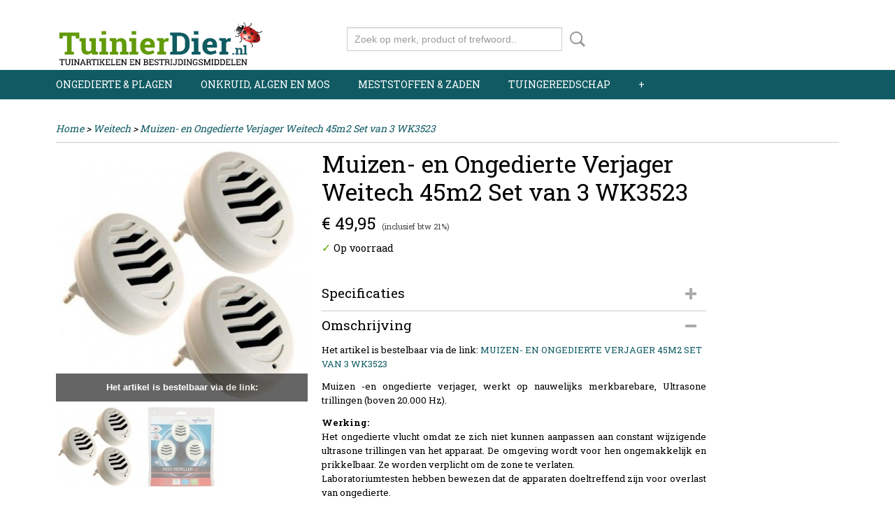

--- FILE ---
content_type: text/html; charset=UTF-8
request_url: https://www.tuinierdier.nl/webshop/weitech/detail/1704/muizen--en-ongedierte-verjager-weitech-45m2-set-van-3-wk3523.html
body_size: 14937
content:
<!DOCTYPE html>
<html lang="nl" prefix="og: http://ogp.me/ns#">
<head>
  <script src="/core/javascript/polyfills/polyfills-transpiled.js" defer nomodule></script>
  <meta name="keywords" content="muizen en, ongedierte -verjager weitech 45m2, set van 3 wk3523,"/>
  <meta name="description" content="Tuinierdier | Tuininformatie Aerobed, Aeroxon, Airins Care®, Alko, Amos, Asef, Barenbrug, Bayer Garden, Berg, Birchmeier, Bogena, BSi, Camelion, Campingaz, Coleman, Compo, Culterra, Denka, Dario, Duracell, Ecostyle, EnzyMas, Esschert, Eurom, Farm-o-San, Felco, Fertimax, Freund, Gallagher, Game On Sport, Gloria Garten, Gardena, Goodnature®, Heigo, HeltiQ, Helosan, Hemert, Hooghoudt, HortiPro, Impressed, Interline, Intex, Isotronic, Kerbl, Kroon, Kunagone®, Luxan, Mertens, MossKade, Nexgrill, Omni Products, Pireco, Protect Garden, Protect Home, Pulmic, Rufix, Solabiol, Pokon, Resolva, Swiss Inno Solutions, Tricel, Tuinklauw, Tukan, Veip, Viano, Weitech, Windhager, Wolf Garten en Zibro."/>
  <meta name="language" content="nl"/>
  <meta name="charset" content="UTF-8"/>
  <meta name="google-site-verification" content="HcvV6JfOym0WleuHOMhOtKLe7JOUduHBiDxDQSjtOHU"/>
  <meta name="author" content="Tuinierdier | Tuininformatie"/>
  <meta name="generator" content="IZICMS2.0"/>
  <link href="/service/xml/News/atom.xml" rel="alternate" title="Alle berichten"/>
  <link href="/service/xml/News/atom/gloria-garten.xml" rel="alternate" title="Berichten in: Gloria Garten"/>
  <link href="/service/xml/News/atom/bayer-garden.xml" rel="alternate" title="Berichten in: Bayer Garden"/>
  <link href="/service/xml/News/atom/ecostyle.xml" rel="alternate" title="Berichten in: Ecostyle"/>
  <link href="/data/cache/compressedIncludes/compressedIncludes_2355409263_f72d353ef3fbd8d387b74f3d0d854085.css" rel="stylesheet" media="all"/>
  <link href="https://fonts.googleapis.com/css?family=Roboto+Slab:400,700&amp;r=3788&amp;fp=" rel="stylesheet" media="screen"/>
  <link href="/data/upload/Stylesheet/files/style.css?r=3788&amp;fp=f2e3948d" rel="stylesheet" media="screen"/>
  <script src="/core/javascript/mootools/mootools-core-1.6.0-transpiled.js?r=3788&amp;fp=a33f24a5"></script>
  <script src="/core/javascript/mootools/mootools-more-1.6.0-transpiled.js?r=3788&amp;fp=a33f24a5"></script>
  <script src="https://www.google.com/recaptcha/api.js?r=3788&amp;fp="></script>
  <script src="/core/javascript/lib/helper/LocaleGlobal-minified.js?r=3788&amp;fp=a33f24a5" type="module"></script>
  <script src="/core/javascript/lib/helper/LocaleGlobal-transpiled.js?r=3788&amp;fp=a33f24a5" defer nomodule></script>
  <script src="/modules/Shop/templates/bootstrap/js/accordion-transpiled.js?r=3788&amp;fp=a33f24a5"></script>
  <script src="/modules/Shop/templates/bootstrap/js/pixeldensity-transpiled.js?r=3788&amp;fp=a33f24a5"></script>
  <script src="/modules/Shop/templates/bootstrap/js/modal-transpiled.js?r=3788&amp;fp=a33f24a5"></script>
  <script src="/modules/Shop/templates/bootstrap/js/product-behaviour-transpiled.js?r=3788&amp;fp=a33f24a5"></script>
  <script src="/modules/Shop/templates/bootstrap/js/product_attributes-transpiled.js?r=3788&amp;fp=a33f24a5"></script>
  <script src="/modules/Shop/templates/bootstrap/js/cerabox/cerabox-transpiled.js?r=3788&amp;fp=a33f24a5"></script>
  <script src="/core/javascript/lib/legacy/Toolbox-minified.js?r=3788&amp;fp=a33f24a5" type="module"></script>
  <script src="/core/javascript/lib/legacy/Toolbox-transpiled.js?r=3788&amp;fp=a33f24a5" defer nomodule></script>
  <script src="/core/javascript/lib/legacy/Loader-minified.js?r=3788&amp;fp=a33f24a5" type="module"></script>
  <script src="/core/javascript/lib/legacy/Loader-transpiled.js?r=3788&amp;fp=a33f24a5" defer nomodule></script>
  <script src="/templates/responsive-1/js/touch-mootools-transpiled.js?r=3788&amp;fp=a33f24a5"></script>
  <script src="/templates/responsive-1/js/category-menu-transpiled.js?r=3788&amp;fp=a33f24a5"></script>
  <script src="/templates/responsive-1/js/columnizer-transpiled.js?r=3788&amp;fp=a33f24a5"></script>
  <script src="/templates/responsive-1/js/responsive-transpiled.js?r=3788&amp;fp=a33f24a5"></script>
  <script src="/templates/responsive-1/js/designListener-transpiled.js?r=3788&amp;fp=a33f24a5"></script>
  <script>/*<![CDATA[*/
    document.addEventListener('DOMContentLoaded',function(){
      var evt = document.createEvent('CustomEvent');evt.initCustomEvent( 'designchange', false, false, {"carousel_slide_duration":"5000ms","carousel_slide1_enabled":"-1","carousel_slide1_animation":"fade","carousel_slide1_button_text":"","carousel_slide1_button_href":"\/","carousel_slide2_enabled":"1","carousel_slide2_animation":"fade","carousel_slide2_button_text":"","carousel_slide2_button_href":"\/","carousel_slide3_enabled":"1","carousel_slide3_animation":"fade","carousel_slide3_button_text":"","carousel_slide3_button_href":"\/","carousel_slide3_slogan":"","carousel_slide4_enabled":"-1","carousel_slide4_animation":"fade","carousel_slide4_button_text":"","carousel_slide4_button_href":"\/","carousel_slide4_slogan":"","carousel_slide5_enabled":"-1","carousel_slide5_animation":"fade","carousel_slide5_button_text":"","carousel_slide5_button_href":"\/","carousel_slide5_slogan":"","carousel_slide1_full_image_link":"https:\/\/www.tuinierdier.nl\/berichten\/","carousel_slide1_slogan":"","carousel_slide2_full_image_link":"https:\/\/www.tuinierdier.nl\/webshop\/onkruid-algen-en-mos\/","carousel_slide2_slogan":"","carousel_slide3_full_image_link":"http:\/\/www.tuinierdier.nl\/webshop\/meststoffen--zaden\/","carousel_slide4_full_image_link":"http:\/\/www.tuinierdier.nl\/berichten\/","carousel_slide5_full_image_link":"http:\/\/www.tuinierdier.nl\/webshop\/onkruid-algen-en-mos\/"} );document.dispatchEvent(evt);
      Locale.define('nl-NL','Core',{"cancel":"Annuleren","close":"Sluiten"});
      Locale.define('nl-NL','Shop',{"loading":"Een moment geduld alstublieft..","error":"Er is helaas een fout opgetreden.","added":"Toegevoegd","product_added_short":"&#x2713; Toegevoegd aan winkelwagen:","product_not_added":"Het product kon niet worden toegevoegd.","variation_not_given_short":"Kies de gewenste uitvoering:","attribute_dimension_error":"Het veld '%s' bevat een ongeldige waarde.","please_enter_valid_email":"Vul alsjeblieft een geldig e-mailadres in."});
      Locale.use('nl-NL');
  });
  /*]]>*/</script>
  <!-- Global site tag (gtag.js) - Google Analytics -->
  <script async src="https://www.googletagmanager.com/gtag/js?id=G-YHX3SRLQCY"></script>
  <script>
    window.dataLayer = window.dataLayer || [];
    function gtag(){dataLayer.push(arguments);}
    gtag('js', new Date());
    gtag('config', 'G-YHX3SRLQCY', {"anonymize_ip":true});
  </script>
  <!-- End Google Analytics -->
  <title>Muizen- en Ongedierte Verjager Weitech 45m2 Set van 3 WK3523 - Weitech - Tuinierdier | Tuininformatie</title>
  <meta name="viewport" content="width=device-width, initial-scale=1.0, user-scalable=0, minimum-scale=1.0, maximum-scale=1.0"/>
</head>
<body itemscope itemtype="http://schema.org/WebPage">
<div id="top">
  <div id="topMenu" class="container">
    <div id="logo" onclick="document.location.href='/';"></div>
          <ul class="topMenu">
        
      </ul>
      
<div id="basket" class="show_profile">
      <ul>
              <li><a href="/profiel/inloggen.html" rel="nofollow">Inloggen</a></li>
        <li><a href="/profiel/registreren.html">Registreren</a></li>
          </ul>
      <div class="cart">
    <label><a href="/webshop/basket.html" class="basketLink">Uw winkelwagen</a></label>
    <span class="basketPrice">Geen producten <span class="basketAmount">(0)</span></span>
  </div>
</div>
      </div>
      
    <form action="/zoeken.html" method="get" class="search">
      <input class="query" placeholder="Zoek op merk, product of trefwoord.." type="text" name="q" value="" />
      <button type="submit" class="btn">Zoeken</button>
    </form>
  </div>
  
<div id="menu">
  <div class="container">
    
    <ul class="pull-right">
                                                                                    
    </ul>
  
      <ul class="categories">
                          <li class="">
          <a class="dropdown-toggle" href="/webshop/ongedierte--plagen/">Ongedierte & Plagen <b class="caret"></b></a>
            <div class="dropdown">
              <a class="dropdown-heading" href="/webshop/ongedierte--plagen/">Ongedierte & Plagen</a>
              <ul>
                                              <li ><a href="/webshop/ongedierte--plagen/vliegend-ongedierte/" title="-Vliegend ongedierte">-Vliegend ongedierte</a></li>
                                              <li ><a href="/webshop/ongedierte--plagen/kruipend-ongedierte/" title="-Kruipend ongedierte">-Kruipend ongedierte</a></li>
                                              <li ><a href="/webshop/ongedierte--plagen/muizen--ratten-bestrijden/" title="-Muizen &amp; Ratten bestrijden">-Muizen & Ratten bestrijden</a></li>
                                              <li ><a href="/webshop/ongedierte--plagen/mollen-bestrijden/" title="-Mollen bestrijden">-Mollen bestrijden</a></li>
                                              <li ><a href="/webshop/ongedierte--plagen/planteninsecten-bestrijden/" title="-Planteninsecten bestrijden">-Planteninsecten bestrijden</a></li>
                                              <li ><a href="/webshop/ongedierte--plagen/plantenschimmel-bestrijden/" title="-Plantenschimmel bestrijden">-Plantenschimmel bestrijden</a></li>
                                              <li ><a href="/webshop/ongedierte--plagen/slakken-bestrijden/" title="-Slakken bestrijden">-Slakken bestrijden</a></li>
                                              <li ><a href="/webshop/ongedierte--plagen/bodeminsecten-bestrijden/" title="-Bodeminsecten bestrijden">-Bodeminsecten bestrijden</a></li>
                                              <li ><a href="/webshop/ongedierte--plagen/marters-bestrijden/" title="-Marters bestrijden">-Marters bestrijden</a></li>
                                              <li ><a href="/webshop/ongedierte--plagen/woelratten-bestrijden/" title="-Woelratten bestrijden">-Woelratten bestrijden</a></li>
                                              <li ><a href="/webshop/ongedierte--plagen/houtworm-bestrijden/" title="-Houtworm bestrijden">-Houtworm bestrijden</a></li>
                                              <li ><a href="/webshop/ongedierte--plagen/spinnen-bestrijden/" title="-Spinnen bestrijden">-Spinnen bestrijden</a></li>
                                              <li ><a href="/webshop/ongedierte--plagen/gevogelte-bestrijden/" title="-Gevogelte bestrijden">-Gevogelte bestrijden</a></li>
                                              <li ><a href="/webshop/ongedierte--plagen/wild-bestrijden/" title="-Wild bestrijden">-Wild bestrijden</a></li>
                                              <li ><a href="/webshop/ongedierte--plagen/vossen-bestrijden/" title="-Vossen bestrijden">-Vossen bestrijden</a></li>
                                              <li ><a href="/webshop/ongedierte--plagen/wormen-overlast-bestrijden/" title="-Wormen overlast bestrijden">-Wormen overlast bestrijden</a></li>
                                              <li ><a href="/webshop/ongedierte--plagen/teken-bestrijden/" title="-Teken bestrijden">-Teken bestrijden</a></li>
                                              <li ><a href="/webshop/ongedierte--plagen/bodemschimmels-bestrijden/" title="-Bodemschimmels bestrijden">-Bodemschimmels bestrijden</a></li>
                                              <li ><a href="/webshop/ongedierte--plagen/honden--katten-verjagen/" title="-Honden &amp; Katten verjagen">-Honden & Katten verjagen</a></li>
                                              <li ><a href="/webshop/ongedierte--plagen/dassen-verjagen/" title="-Dassen verjagen">-Dassen verjagen</a></li>
                                              <li ><a href="/webshop/ongedierte--plagen/boom--en-snoeiwonden/" title="-Boom- en snoeiwonden">-Boom- en snoeiwonden</a></li>
              
              </ul>
            </div>
          </li>
                              <li class="">
          <a class="dropdown-toggle" href="/webshop/onkruid-algen-en-mos/">Onkruid, algen en mos <b class="caret"></b></a>
            <div class="dropdown">
              <a class="dropdown-heading" href="/webshop/onkruid-algen-en-mos/">Onkruid, algen en mos</a>
              <ul>
                                              <li ><a href="/webshop/onkruid-algen-en-mos/groene-aanslag-bestrijden/" title="-Groene aanslag bestrijden">-Groene aanslag bestrijden</a></li>
                                              <li ><a href="/webshop/onkruid-algen-en-mos/onkruid--mos-bestrijding/" title="-Onkruid &amp; Mos bestrijding">-Onkruid & Mos bestrijding</a></li>
                                              <li ><a href="/webshop/onkruid-algen-en-mos/onkruid--mos-uit-gazon/" title="-Onkruid &amp; Mos uit gazon">-Onkruid & Mos uit gazon</a></li>
              
              </ul>
            </div>
          </li>
                              <li class="">
          <a class="dropdown-toggle" href="/webshop/meststoffen--zaden/">Meststoffen & Zaden <b class="caret"></b></a>
            <div class="dropdown">
              <a class="dropdown-heading" href="/webshop/meststoffen--zaden/">Meststoffen & Zaden</a>
              <ul>
                                              <li ><a href="/webshop/meststoffen--zaden/gazon--en-kalk-meststoffen/" title="-Gazon- en Kalk meststoffen">-Gazon- en Kalk meststoffen</a></li>
                                              <li ><a href="/webshop/meststoffen--zaden/samengestelde-meststoffen/" title="-Samengestelde meststoffen">-Samengestelde meststoffen</a></li>
                                              <li ><a href="/webshop/meststoffen--zaden/tuin--border-meststoffen/" title="-Tuin / Border meststoffen">-Tuin / Border meststoffen</a></li>
                                              <li ><a href="/webshop/meststoffen--zaden/minerale-meststoffen/" title="-Minerale meststoffen">-Minerale meststoffen</a></li>
                                              <li ><a href="/webshop/meststoffen--zaden/enkelvoudige-meststoffen/" title="-Enkelvoudige meststoffen">-Enkelvoudige meststoffen</a></li>
                                              <li ><a href="/webshop/meststoffen--zaden/graszaad/" title="-Graszaad">-Graszaad</a></li>
                                              <li ><a href="/webshop/meststoffen--zaden/bodemverbeteraars/" title="-Bodemverbeteraars">-Bodemverbeteraars</a></li>
                                              <li ><a href="/webshop/meststoffen--zaden/bodemactivator/" title="-Bodemactivator">-Bodemactivator</a></li>
                                              <li ><a href="/webshop/meststoffen--zaden/bloemzaden/" title="-Bloemzaden">-Bloemzaden</a></li>
              
              </ul>
            </div>
          </li>
                              <li class="">
          <a class="dropdown-toggle" href="/webshop/tuingereedschap/">Tuingereedschap <b class="caret"></b></a>
            <div class="dropdown">
              <a class="dropdown-heading" href="/webshop/tuingereedschap/">Tuingereedschap</a>
              <ul>
                                              <li ><a href="/webshop/tuingereedschap/onkruidgereedschap/" title="-Onkruidgereedschap">-Onkruidgereedschap</a></li>
                                              <li ><a href="/webshop/tuingereedschap/bodembewerking/" title="-Bodembewerking">-Bodembewerking</a></li>
                                              <li ><a href="/webshop/tuingereedschap/tuinscharen/" title="-Tuinscharen">-Tuinscharen</a></li>
                                              <li ><a href="/webshop/tuingereedschap/grasrollers/" title="-Gazonrollers / Grasrollers">-Gazonrollers / Grasrollers</a></li>
                                              <li ><a href="/webshop/tuingereedschap/tuinklauwen/" title="-Tuinklauwen">-Tuinklauwen</a></li>
                                              <li ><a href="/webshop/tuingereedschap/strooiwagens/" title="-Strooiwagens">-Strooiwagens</a></li>
                                              <li ><a href="/webshop/tuingereedschap/multibrush-systeem/" title="-Multibrush Systeem">-Multibrush Systeem</a></li>
                                              <li ><a href="/webshop/tuingereedschap/drukspuiten/" title="-Drukspuiten">-Drukspuiten</a></li>
                                              <li ><a href="/webshop/tuingereedschap/onderdelen-voor-drukspuiten/" title="-Onderdelen voor Drukspuiten">-Onderdelen voor Drukspuiten</a></li>
                                              <li ><a href="/webshop/tuingereedschap/besproeien--beregenen/" title="-Besproeien / Beregenen">-Besproeien / Beregenen</a></li>
                                              <li ><a href="/webshop/tuingereedschap/watertoevoerapparaten/" title="-Watertoevoerapparaten">-Watertoevoerapparaten</a></li>
                                              <li ><a href="/webshop/tuingereedschap/tuinafval/" title="-Tuinafval">-Tuinafval</a></li>
                                              <li ><a href="/webshop/tuingereedschap/verticuteermachines/" title="-Verticuteermachines">-Verticuteermachines</a></li>
                                              <li ><a href="/webshop/tuingereedschap/batterijen-accus-en-laders/" title="-Batterijen, accu`s en laders">-Batterijen, accu`s en laders</a></li>
                                              <li ><a href="/webshop/tuingereedschap/regenmeters/" title="-Regenmeters">-Regenmeters</a></li>
                                              <li ><a href="/webshop/tuingereedschap/anti-worteldoek-/" title="-Anti-worteldoek ">-Anti-worteldoek </a></li>
                                              <li ><a href="/webshop/tuingereedschap/schoonmaakartikelen/" title="-Schoonmaakartikelen">-Schoonmaakartikelen</a></li>
                                              <li ><a href="/webshop/tuingereedschap/verzorging-na-het-klussen/" title="-Verzorging na het klussen">-Verzorging na het klussen</a></li>
                                              <li ><a href="/webshop/tuingereedschap/hogedrukreinigers/" title="-Hogedrukreinigers">-Hogedrukreinigers</a></li>
                                              <li ><a href="/webshop/tuingereedschap/desinfectiemiddellen/" title="-Desinfectiemiddellen">-Desinfectiemiddellen</a></li>
              
              </ul>
            </div>
          </li>
                              <li class="">
          <a class="dropdown-toggle" href="/webshop/drukspuiten--accessoires/">Drukspuiten & Accessoires <b class="caret"></b></a>
            <div class="dropdown">
              <a class="dropdown-heading" href="/webshop/drukspuiten--accessoires/">Drukspuiten & Accessoires</a>
              <ul>
                                              <li ><a href="/webshop/drukspuiten--accessoires/gloria-tuin--park-drukspuiten--onderdelen/" title="-Gloria Tuin &amp; Park Drukspuiten &amp; Onderdelen">-Gloria Tuin & Park Drukspuiten & Onderdelen</a></li>
                                              <li ><a href="/webshop/drukspuiten--accessoires/gloria-reiniging--industrie-drukspuiten--onderdelen/" title="-Gloria Reiniging &amp; Industrie Drukspuiten &amp; Onderdelen">-Gloria Reiniging & Industrie Drukspuiten & Onderdelen</a></li>
                                              <li ><a href="/webshop/drukspuiten--accessoires/tukan-gloria-drukspuiten--onderdelen/" title="-Tukan Gloria Drukspuiten &amp; onderdelen">-Tukan Gloria Drukspuiten & onderdelen</a></li>
                                              <li ><a href="/webshop/drukspuiten--accessoires/gloria-garten-onderdelen-en-accessoires/" title="-Gloria Garten Onderdelen">-Gloria Garten Onderdelen</a></li>
                                              <li ><a href="/webshop/drukspuiten--accessoires/zuurbestendige-drukspuiten/" title="-Zuurbestendige drukspuiten">-Zuurbestendige drukspuiten</a></li>
                                              <li ><a href="/webshop/drukspuiten--accessoires/accu-rugspuiten/" title="-Accu Rugspuiten">-Accu Rugspuiten</a></li>
                                              <li ><a href="/webshop/drukspuiten--accessoires/pulmic-drukspuiten--onderdelen/" title="-Pulmic Drukspuiten">-Pulmic Drukspuiten</a></li>
                                              <li ><a href="/webshop/drukspuiten--accessoires/bsi-drukspuiten--onderdelen/" title="-BSi Drukspuiten &amp; Onderdelen">-BSi Drukspuiten & Onderdelen</a></li>
                                              <li ><a href="/webshop/drukspuiten--accessoires/gardena-drukspuiten/" title="-Gardena Drukspuiten">-Gardena Drukspuiten</a></li>
              
              </ul>
            </div>
          </li>
                              <li class="">
          <a class="dropdown-toggle" href="/webshop/plantbescherming/">Plantbescherming <b class="caret"></b></a>
            <div class="dropdown">
              <a class="dropdown-heading" href="/webshop/plantbescherming/">Plantbescherming</a>
              <ul>
                                              <li ><a href="/webshop/plantbescherming/insecten-op-kamer-planten-bestrijden/" title="Insecten op (kamer) planten bestrijden">Insecten op (kamer) planten bestrijden</a></li>
                                              <li ><a href="/webshop/plantbescherming/schimmels-op-kamer-planten-bestrijden/" title="Schimmels op (kamer) planten bestrijden">Schimmels op (kamer) planten bestrijden</a></li>
                                              <li ><a href="/webshop/plantbescherming/slakken-en-bodeminsecten-bestrijden/" title="Slakken en bodeminsecten bestrijden">Slakken en bodeminsecten bestrijden</a></li>
              
              </ul>
            </div>
          </li>
                              <li class="">
          <a class="dropdown-toggle" href="/webshop/ongenode-gasten/">Ongenode gasten <b class="caret"></b></a>
            <div class="dropdown">
              <a class="dropdown-heading" href="/webshop/ongenode-gasten/">Ongenode gasten</a>
              <ul>
                                              <li ><a href="/webshop/ongenode-gasten/mollen-verjagen/" title="Mollen verjagen">Mollen verjagen</a></li>
                                              <li ><a href="/webshop/ongenode-gasten/steenmarters-verjagen/" title="Steenmarters verjagen">Steenmarters verjagen</a></li>
                                              <li ><a href="/webshop/ongenode-gasten/gevogelte-verjagen/" title="Gevogelte verjagen">Gevogelte verjagen</a></li>
                                              <li ><a href="/webshop/ongenode-gasten/muizen--ratten-verjagen/" title="Muizen &amp; Ratten verjagen">Muizen & Ratten verjagen</a></li>
                                              <li ><a href="/webshop/ongenode-gasten/katten--honden-verjagen/" title="Katten &amp; Honden verjagen">Katten & Honden verjagen</a></li>
                                              <li ><a href="/webshop/ongenode-gasten/herten--hazen-verjagen/" title="Herten &amp; Hazen verjagen">Herten & Hazen verjagen</a></li>
                                              <li ><a href="/webshop/ongenode-gasten/woelmuizen-verjagen/" title="Woelmuizen verjagen">Woelmuizen verjagen</a></li>
                                              <li ><a href="/webshop/ongenode-gasten/vossen-verjagen/" title="Vossen verjagen">Vossen verjagen</a></li>
                                              <li ><a href="/webshop/ongenode-gasten/dassen-verjagen/" title="Dassen verjagen">Dassen verjagen</a></li>
              
              </ul>
            </div>
          </li>
                              <li class="">
          <a class="dropdown-toggle" href="/webshop/gazons--sportvelden/">Gazons & Sportvelden <b class="caret"></b></a>
            <div class="dropdown">
              <a class="dropdown-heading" href="/webshop/gazons--sportvelden/">Gazons & Sportvelden</a>
              <ul>
                                              <li ><a href="/webshop/gazons--sportvelden/onkruid--mos-uit-gazon/" title="Onkruid &amp; Mos uit gazon">Onkruid & Mos uit gazon</a></li>
                                              <li ><a href="/webshop/gazons--sportvelden/gazon--en-kalkmeststoffen/" title="Gazon- en kalkmeststoffen">Gazon- en kalkmeststoffen</a></li>
                                              <li ><a href="/webshop/gazons--sportvelden/gazon-tuingereedschap/" title="Gazon tuingereedschap">Gazon tuingereedschap</a></li>
                                              <li ><a href="/webshop/gazons--sportvelden/mollen--woelratten/" title="Mollen &amp; Woelratten">Mollen & Woelratten</a></li>
                                              <li ><a href="/webshop/gazons--sportvelden/bodeminsecten-bestrijden/" title="Bodeminsecten bestrijden">Bodeminsecten bestrijden</a></li>
              
              </ul>
            </div>
          </li>
                                <li class=""><a href="/webshop/drukspuit-onderdelen/">Drukspuit onderdelen</a></li>
                                <li class=""><a href="/webshop/dieren-en-welzijn/">Dieren en Welzijn</a></li>
                              <li class="">
          <a class="dropdown-toggle" href="/webshop/recreatie/">Recreatie <b class="caret"></b></a>
            <div class="dropdown">
              <a class="dropdown-heading" href="/webshop/recreatie/">Recreatie</a>
              <ul>
                                              <li ><a href="/webshop/recreatie/dieren-en-welzijn/" title="-Dieren en welzijn">-Dieren en welzijn</a></li>
                                              <li ><a href="/webshop/recreatie/regenmeters/" title="-Regenmeters">-Regenmeters</a></li>
                                              <li ><a href="/webshop/recreatie/verzorging-na-het-klussen/" title="-Verzorging na het klussen">-Verzorging na het klussen</a></li>
              
              </ul>
            </div>
          </li>
                              <li class="">
          <a class="dropdown-toggle" href="/webshop/zoek-op-merknaam/">Zoek op merknaam: <b class="caret"></b></a>
            <div class="dropdown">
              <a class="dropdown-heading" href="/webshop/zoek-op-merknaam/">Zoek op merknaam:</a>
              <ul>
                                              <li ><a href="/webshop/zoek-op-merknaam/amos/" title="-Amos">-Amos</a></li>
                                              <li ><a href="/webshop/zoek-op-merknaam/bayer-garden/" title="-Bayer Garden">-Bayer Garden</a></li>
                                              <li ><a href="/webshop/zoek-op-merknaam/bsi/" title="-BSi">-BSi</a></li>
                                              <li ><a href="/webshop/zoek-op-merknaam/compo/" title="-Compo">-Compo</a></li>
                                              <li ><a href="/webshop/zoek-op-merknaam/culterra/" title="-Culterra">-Culterra</a></li>
                                              <li ><a href="/webshop/zoek-op-merknaam/duracell/" title="-Duracell">-Duracell</a></li>
                                              <li ><a href="/webshop/zoek-op-merknaam/ecostyle/" title="-Ecostyle">-Ecostyle</a></li>
                                              <li ><a href="/webshop/zoek-op-merknaam/enzymas/" title="-EnzyMas">-EnzyMas</a></li>
                                              <li ><a href="/webshop/zoek-op-merknaam/esschert/" title="-Esschert">-Esschert</a></li>
                                              <li ><a href="/webshop/zoek-op-merknaam/felco/" title="-Felco">-Felco</a></li>
                                              <li ><a href="/webshop/zoek-op-merknaam/freund/" title="-Freund">-Freund</a></li>
                                              <li ><a href="/webshop/zoek-op-merknaam/gallagher/" title="-Gallagher">-Gallagher</a></li>
                                              <li ><a href="/webshop/zoek-op-merknaam/gardena/" title="-Gardena">-Gardena</a></li>
                                              <li ><a href="/webshop/zoek-op-merknaam/gloria-garten/" title="-Gloria Garten">-Gloria Garten</a></li>
                                              <li ><a href="/webshop/zoek-op-merknaam/goodnature/" title="-Goodnature®">-Goodnature®</a></li>
                                              <li ><a href="/webshop/zoek-op-merknaam/heigo/" title="-Heigo">-Heigo</a></li>
                                              <li ><a href="/webshop/zoek-op-merknaam/hortipro/" title="-HortiPro">-HortiPro</a></li>
                                              <li ><a href="/webshop/zoek-op-merknaam/impressed/" title="-IMPRESSED">-IMPRESSED</a></li>
                                              <li ><a href="/webshop/zoek-op-merknaam/isotronic/" title="-Isotronic">-Isotronic</a></li>
                                              <li ><a href="/webshop/zoek-op-merknaam/kerbl/" title="-Kerbl">-Kerbl</a></li>
                                              <li ><a href="/webshop/zoek-op-merknaam/kunagone/" title="-Kunagone®">-Kunagone®</a></li>
                                              <li ><a href="/webshop/zoek-op-merknaam/luxan/" title="-Luxan">-Luxan</a></li>
                                              <li ><a href="/webshop/zoek-op-merknaam/mertens/" title="-Mertens">-Mertens</a></li>
                                              <li ><a href="/webshop/zoek-op-merknaam/mosskade/" title="-MossKade">-MossKade</a></li>
                                              <li ><a href="/webshop/zoek-op-merknaam/omni-products/" title="-Omni Products">-Omni Products</a></li>
                                              <li ><a href="/webshop/zoek-op-merknaam/pireco/" title="-Pireco">-Pireco</a></li>
                                              <li ><a href="/webshop/zoek-op-merknaam/pulmic/" title="-Pulmic">-Pulmic</a></li>
                                              <li ><a href="/webshop/zoek-op-merknaam/solabiol/" title="-Solabiol">-Solabiol</a></li>
                                              <li ><a href="/webshop/zoek-op-merknaam/swiss-inno-solutions/" title="-Swiss Inno Solutions">-Swiss Inno Solutions</a></li>
                                              <li ><a href="/webshop/zoek-op-merknaam/tricel/" title="-Tricel">-Tricel</a></li>
                                              <li ><a href="/webshop/zoek-op-merknaam/tukan/" title="-Tukan">-Tukan</a></li>
                                              <li ><a href="/webshop/zoek-op-merknaam/weitech/" title="-Weitech">-Weitech</a></li>
                                              <li ><a href="/webshop/zoek-op-merknaam/windhager/" title="-Windhager">-Windhager</a></li>
              
              </ul>
            </div>
          </li>
                              <li class="">
          <a class="dropdown-toggle" href="/webshop/amos/">Amos <b class="caret"></b></a>
            <div class="dropdown">
              <a class="dropdown-heading" href="/webshop/amos/">Amos</a>
              <ul>
                                              <li ><a href="/webshop/amos/amos-tegen-wildoverlast/" title="Amos: Tegen wildoverlast">Amos: Tegen wildoverlast</a></li>
                                              <li ><a href="/webshop/amos/amos-tegen-vliegend-ongedierte/" title="Amos: Tegen vliegend ongedierte">Amos: Tegen vliegend ongedierte</a></li>
                                              <li ><a href="/webshop/amos/amos-verzorging-na-het-klussen/" title="Amos: Verzorging na het klussen">Amos: Verzorging na het klussen</a></li>
              
              </ul>
            </div>
          </li>
                              <li class="">
          <a class="dropdown-toggle" href="/webshop/plagen--planten-bayer/">Bayer <b class="caret"></b></a>
            <div class="dropdown">
              <a class="dropdown-heading" href="/webshop/plagen--planten-bayer/">Bayer</a>
              <ul>
                                              <li ><a href="/webshop/plagen--planten-bayer/bayer-garden-ongedierte-en-schimmels-bestrijden/" title="Bayer Garden: Ongedierte en Schimmels bestrijden">Bayer Garden: Ongedierte en Schimmels bestrijden</a></li>
                                              <li ><a href="/webshop/plagen--planten-bayer/bayer-garden-onkruid--en-algen-bestrijding/" title="Bayer Garden: Onkruid- en algen bestrijding">Bayer Garden: Onkruid- en algen bestrijding</a></li>
                                              <li ><a href="/webshop/plagen--planten-bayer/bayer-garden-natria-biologische-producten/" title="Bayer Garden: Natria Biologische producten">Bayer Garden: Natria Biologische producten</a></li>
              
              </ul>
            </div>
          </li>
                              <li class="">
          <a class="dropdown-toggle" href="/webshop/bsi-ongedierte--indringers/">BSi <b class="caret"></b></a>
            <div class="dropdown">
              <a class="dropdown-heading" href="/webshop/bsi-ongedierte--indringers/">BSi</a>
              <ul>
                                              <li ><a href="/webshop/bsi-ongedierte--indringers/bsi-tegen-vliegend-ongedierte/" title="BSi: Tegen vliegend ongedierte">BSi: Tegen vliegend ongedierte</a></li>
                                              <li ><a href="/webshop/bsi-ongedierte--indringers/bsi-tegen-slakken-op-planten/" title="BSi: Tegen slakken (op planten)">BSi: Tegen slakken (op planten)</a></li>
                                              <li ><a href="/webshop/bsi-ongedierte--indringers/bsi-tegen-insecten-in-het-gazon/" title="BSi: Tegen insecten in het gazon">BSi: Tegen insecten in het gazon</a></li>
                                              <li ><a href="/webshop/bsi-ongedierte--indringers/bsi-tegen-insecten-op-planten/" title="BSi: Tegen insecten op planten">BSi: Tegen insecten op planten</a></li>
                                              <li ><a href="/webshop/bsi-ongedierte--indringers/bsi-tegen-muizen-en-ratten/" title="BSi: Tegen muizen en ratten">BSi: Tegen muizen en ratten</a></li>
                                              <li ><a href="/webshop/bsi-ongedierte--indringers/bsi-tegen-honden-en-katten/" title="BSi: Tegen honden en katten">BSi: Tegen honden en katten</a></li>
                                              <li ><a href="/webshop/bsi-ongedierte--indringers/bsi-tegen-konijnen-en-hazen/" title="BSi: Tegen konijnen en hazen">BSi: Tegen konijnen en hazen</a></li>
                                              <li ><a href="/webshop/bsi-ongedierte--indringers/bsi-elektronische-verjagers/" title="BSi: Elektronische verjagers">BSi: Elektronische verjagers</a></li>
                                              <li ><a href="/webshop/bsi-ongedierte--indringers/bsi-tegen-mollen/" title="BSi: Tegen Mollen">BSi: Tegen Mollen</a></li>
                                              <li ><a href="/webshop/bsi-ongedierte--indringers/bsi-tegen-marters/" title="BSi: Tegen Marters">BSi: Tegen Marters</a></li>
                                              <li ><a href="/webshop/bsi-ongedierte--indringers/bsi-tegen-duiven/" title="BSi: Tegen Duiven">BSi: Tegen Duiven</a></li>
                                              <li ><a href="/webshop/bsi-ongedierte--indringers/bsi-tegen-spinnen/" title="BSi: Tegen Spinnen">BSi: Tegen Spinnen</a></li>
                                              <li ><a href="/webshop/bsi-ongedierte--indringers/bsi-tegen-onkruid/" title="BSi: Tegen Onkruid">BSi: Tegen Onkruid</a></li>
                                              <li ><a href="/webshop/bsi-ongedierte--indringers/bsi-tegen-boomwonden/" title="BSi: Tegen Boomwonden">BSi: Tegen Boomwonden</a></li>
                                              <li ><a href="/webshop/bsi-ongedierte--indringers/bsi-tegen-mieren/" title="BSi: Tegen Mieren">BSi: Tegen Mieren</a></li>
                                              <li ><a href="/webshop/bsi-ongedierte--indringers/bsi-tegen-teken/" title="BSi: Tegen Teken">BSi: Tegen Teken</a></li>
                                              <li ><a href="/webshop/bsi-ongedierte--indringers/bsi-water-stop-tegen-ongewenste-dieren/" title="BSi: Water-Stop">BSi: Water-Stop</a></li>
                                              <li ><a href="/webshop/bsi-ongedierte--indringers/bsi-drukspuiten/" title="BSi: Drukspuiten">BSi: Drukspuiten</a></li>
                                              <li ><a href="/webshop/bsi-ongedierte--indringers/bsi-wildafweer/" title="BSi: Wildafweer">BSi: Wildafweer</a></li>
                                              <li ><a href="/webshop/bsi-ongedierte--indringers/bsi-bewateren-voor-gazon-en-border/" title="BSi: Bewateren voor gazon en border">BSi: Bewateren voor gazon en border</a></li>
                                              <li ><a href="/webshop/bsi-ongedierte--indringers/bsi-roestverwijderaar/" title="BSi: Roestverwijderaar">BSi: Roestverwijderaar</a></li>
              
              </ul>
            </div>
          </li>
                              <li class="">
          <a class="dropdown-toggle" href="/webshop/compo/">Compo <b class="caret"></b></a>
            <div class="dropdown">
              <a class="dropdown-heading" href="/webshop/compo/">Compo</a>
              <ul>
                                              <li ><a href="/webshop/compo/compo-tegen-schimmels-op-planten/" title="Compo: Tegen schimmels op planten">Compo: Tegen schimmels op planten</a></li>
                                              <li ><a href="/webshop/compo/compo-boom--en-snoeiwonden/" title="Compo: Boom- en snoeiwonden">Compo: Boom- en snoeiwonden</a></li>
                                              <li ><a href="/webshop/compo/compo-tegen-insecten-op-planten/" title="Compo: Tegen insecten op planten">Compo: Tegen insecten op planten</a></li>
                                              <li ><a href="/webshop/compo/compo-resolva-onkruidbestrijder/" title="Compo: Resolva onkruidbestrijder">Compo: Resolva onkruidbestrijder</a></li>
                                              <li ><a href="/webshop/compo/compo-universele-kunstmest/" title="Compo: Universele kunstmest">Compo: Universele kunstmest</a></li>
              
              </ul>
            </div>
          </li>
                                <li class=""><a href="/webshop/culterra/">Culterra</a></li>
                                <li class=""><a href="/webshop/duracell/">Duracell</a></li>
                              <li class="">
          <a class="dropdown-toggle" href="/webshop/plagen--planten-ecostyle/">Ecostyle <b class="caret"></b></a>
            <div class="dropdown">
              <a class="dropdown-heading" href="/webshop/plagen--planten-ecostyle/">Ecostyle</a>
              <ul>
                                              <li ><a href="/webshop/plagen--planten-ecostyle/ecostyle-gazon-meststoffen-en-kalk/" title="Ecostyle: Gazon, Meststoffen en Kalk">Ecostyle: Gazon, Meststoffen en Kalk</a></li>
              
              </ul>
            </div>
          </li>
                                <li class=""><a href="/webshop/enzymas/">EnzyMas</a></li>
                                <li class=""><a href="/webshop/esschert/">Esschert</a></li>
                              <li class="">
          <a class="dropdown-toggle" href="/webshop/felco/">Felco <b class="caret"></b></a>
            <div class="dropdown">
              <a class="dropdown-heading" href="/webshop/felco/">Felco</a>
              <ul>
                                              <li ><a href="/webshop/felco/felco-snoeischaren/" title="Felco snoeischaren">Felco snoeischaren</a></li>
              
              </ul>
            </div>
          </li>
                              <li class="">
          <a class="dropdown-toggle" href="/webshop/freund/">Freund <b class="caret"></b></a>
            <div class="dropdown">
              <a class="dropdown-heading" href="/webshop/freund/">Freund</a>
              <ul>
                                              <li ><a href="/webshop/freund/freund-snoeischaren/" title="Freund: Snoeischaren">Freund: Snoeischaren</a></li>
                                              <li ><a href="/webshop/freund/freund-heggenscharen/" title="Freund: Heggenscharen">Freund: Heggenscharen</a></li>
                                              <li ><a href="/webshop/freund/freund-takkenscharen/" title="Freund: Takkenscharen">Freund: Takkenscharen</a></li>
                                              <li ><a href="/webshop/freund/freund-graskantscharen/" title="Freund: Graskantscharen">Freund: Graskantscharen</a></li>
                                              <li ><a href="/webshop/freund/freund-messen/" title="Freund: Messen">Freund: Messen</a></li>
              
              </ul>
            </div>
          </li>
                              <li class="">
          <a class="dropdown-toggle" href="/webshop/gallagher/">Gallagher <b class="caret"></b></a>
            <div class="dropdown">
              <a class="dropdown-heading" href="/webshop/gallagher/">Gallagher</a>
              <ul>
                                              <li ><a href="/webshop/gallagher/gallagher-tegen-honden-en-katten/" title="Gallagher: Tegen honden en katten">Gallagher: Tegen honden en katten</a></li>
                                              <li ><a href="/webshop/gallagher/gallagher-tegen-reigers-in-vijvers/" title="Gallagher: Tegen reigers in vijvers">Gallagher: Tegen reigers in vijvers</a></li>
                                              <li ><a href="/webshop/gallagher/gallagher-tegen-vossen-en-andere-nachtroofdieren/" title="Gallagher: Tegen vossen en andere nachtroofdieren">Gallagher: Tegen vossen en andere nachtroofdieren</a></li>
              
              </ul>
            </div>
          </li>
                              <li class="">
          <a class="dropdown-toggle" href="/webshop/gardena/">Gardena <b class="caret"></b></a>
            <div class="dropdown">
              <a class="dropdown-heading" href="/webshop/gardena/">Gardena</a>
              <ul>
                                              <li ><a href="/webshop/gardena/gardena-drukspuiten/" title="Gardena: Drukspuiten">Gardena: Drukspuiten</a></li>
                                              <li ><a href="/webshop/gardena/gardena-strooiwagens/" title="Gardena: Strooiwagens">Gardena: Strooiwagens</a></li>
                                              <li ><a href="/webshop/gardena/gardena-beregening/" title="Gardena: Beregening">Gardena: Beregening</a></li>
                                              <li ><a href="/webshop/gardena/gardena-dompelpompen/" title="Gardena: Dompelpompen">Gardena: Dompelpompen</a></li>
                                              <li ><a href="/webshop/gardena/gardena-verticuteermachines/" title="Gardena: Verticuteermachines">Gardena: Verticuteermachines</a></li>
                                              <li ><a href="/webshop/gardena/gardena-tuinafval/" title="Gardena: Tuinafval">Gardena: Tuinafval</a></li>
              
              </ul>
            </div>
          </li>
                              <li class="">
          <a class="dropdown-toggle" href="/webshop/gloria-garten/">Gloria Garten <b class="caret"></b></a>
            <div class="dropdown">
              <a class="dropdown-heading" href="/webshop/gloria-garten/">Gloria Garten</a>
              <ul>
                                              <li ><a href="/webshop/gloria-garten/gloria-tuin--park-drukspuiten/" title="Gloria Tuin &amp; Park Drukspuiten">Gloria Tuin & Park Drukspuiten</a></li>
                                              <li ><a href="/webshop/gloria-garten/gloria-reiniging-drukspuiten/" title="Gloria Reiniging Drukspuiten">Gloria Reiniging Drukspuiten</a></li>
                                              <li ><a href="/webshop/gloria-garten/gloria-industrie-drukspuiten/" title="Gloria Industrie Drukspuiten">Gloria Industrie Drukspuiten</a></li>
                                              <li ><a href="/webshop/gloria-garten/gloria-onderdelen-voor-tuin--park-drukspuiten/" title="Gloria onderdelen Tuin &amp; Park">Gloria onderdelen Tuin & Park</a></li>
                                              <li ><a href="/webshop/gloria-garten/gloria-onderdelen-voor-reiniging-drukspuiten/" title="Gloria onderdelen Reiniging">Gloria onderdelen Reiniging</a></li>
                                              <li ><a href="/webshop/gloria-garten/gloria-onderdelen-voor-industrie-drukspuiten/" title="Gloria onderdelen Industrie">Gloria onderdelen Industrie</a></li>
                                              <li ><a href="/webshop/gloria-garten/gloria-tuinapparatuur/" title="Gloria Tuinapparatuur">Gloria Tuinapparatuur</a></li>
                                              <li ><a href="/webshop/gloria-garten/gloria-oude-drukspuiten--onderdelen-tekeningen/" title="Gloria oude drukspuiten &amp; onderdelen">Gloria oude drukspuiten & onderdelen</a></li>
                                              <li ><a href="/webshop/gloria-garten/gloria-onderdelen-tekeningen/" title="Gloria Onderdelen Tekeningen">Gloria Onderdelen Tekeningen</a></li>
              
              </ul>
            </div>
          </li>
                                <li class=""><a href="/webshop/gloria-multibrush/">Gloria MultiBrush</a></li>
                                <li class=""><a href="/webshop/gloria-profiline/">Gloria Profiline</a></li>
                                <li class=""><a href="/webshop/goodnature/">Goodnature®</a></li>
                                <li class=""><a href="/webshop/heigo/">Heigo</a></li>
                              <li class="">
          <a class="dropdown-toggle" href="/webshop/hortipro/">HortiPro <b class="caret"></b></a>
            <div class="dropdown">
              <a class="dropdown-heading" href="/webshop/hortipro/">HortiPro</a>
              <ul>
                                              <li ><a href="/webshop/hortipro/enzymas/" title="EnzyMas">EnzyMas</a></li>
                                              <li ><a href="/webshop/hortipro/mosskade/" title="MossKade">MossKade</a></li>
              
              </ul>
            </div>
          </li>
                              <li class="">
          <a class="dropdown-toggle" href="/webshop/insect-clean/">IMPRESSED <b class="caret"></b></a>
            <div class="dropdown">
              <a class="dropdown-heading" href="/webshop/insect-clean/">IMPRESSED</a>
              <ul>
                                              <li ><a href="/webshop/insect-clean/insect-clean---spider-free/" title="Insect Clean - SPIDER FREE®">Insect Clean - SPIDER FREE®</a></li>
                                              <li ><a href="/webshop/insect-clean/insect-clean---fly-away-spray/" title="Insect Clean - Fly Away Spray">Insect Clean - Fly Away Spray</a></li>
                                              <li ><a href="/webshop/insect-clean/insect-clean---teekaway-spray/" title="Insect Clean - Teekaway Spray">Insect Clean - Teekaway Spray</a></li>
              
              </ul>
            </div>
          </li>
                              <li class="">
          <a class="dropdown-toggle" href="/webshop/isotronic-ongedierte--indringers/">Isotronic <b class="caret"></b></a>
            <div class="dropdown">
              <a class="dropdown-heading" href="/webshop/isotronic-ongedierte--indringers/">Isotronic</a>
              <ul>
                                              <li ><a href="/webshop/isotronic-ongedierte--indringers/isotronic-tegen-marters-in-huis-en-tuin/" title="Isotronic: Tegen marters in huis en tuin">Isotronic: Tegen marters in huis en tuin</a></li>
                                              <li ><a href="/webshop/isotronic-ongedierte--indringers/isotronic-tegen-honden-en-katten/" title="Isotronic: Tegen honden en katten">Isotronic: Tegen honden en katten</a></li>
                                              <li ><a href="/webshop/isotronic-ongedierte--indringers/isotronic-tegen-muizen-en-ratten/" title="Isotronic: Tegen muizen en ratten">Isotronic: Tegen muizen en ratten</a></li>
                                              <li ><a href="/webshop/isotronic-ongedierte--indringers/isotronic-tegen-wild-katten-en-honden-in-de-tuin/" title="Isotronic: Tegen wild, katten en honden in de tuin">Isotronic: Tegen wild, katten en honden in de tuin</a></li>
                                              <li ><a href="/webshop/isotronic-ongedierte--indringers/isotronic-tegen-mollen/" title="Isotronic: Tegen mollen">Isotronic: Tegen mollen</a></li>
                                              <li ><a href="/webshop/isotronic-ongedierte--indringers/isotronic-tegen-vogels/" title="Isotronic: Tegen vogels">Isotronic: Tegen vogels</a></li>
              
              </ul>
            </div>
          </li>
                                <li class=""><a href="/webshop/kerbl/">Kerbl</a></li>
                                <li class=""><a href="/webshop/kunagone/">Kunagone®</a></li>
                              <li class="">
          <a class="dropdown-toggle" href="/webshop/plagen--planten-luxan/">Luxan <b class="caret"></b></a>
            <div class="dropdown">
              <a class="dropdown-heading" href="/webshop/plagen--planten-luxan/">Luxan</a>
              <ul>
                                              <li ><a href="/webshop/plagen--planten-luxan/luxan-ongedierte-en-schimmels-bestrijden/" title="Luxan: Ongedierte en Schimmels bestrijden">Luxan: Ongedierte en Schimmels bestrijden</a></li>
                                              <li ><a href="/webshop/plagen--planten-luxan/luxan-onkruid--en-algen-bestrijding/" title="Luxan: Onkruid- en algen bestrijding">Luxan: Onkruid- en algen bestrijding</a></li>
                                              <li ><a href="/webshop/plagen--planten-luxan/luxan-bescherming-en-verzorging/" title="Luxan: Bescherming en Verzorging">Luxan: Bescherming en Verzorging</a></li>
              
              </ul>
            </div>
          </li>
                                <li class=""><a href="/webshop/mertens/">Mertens</a></li>
                                <li class=""><a href="/webshop/mosskade/">MossKade</a></li>
                                <li class=""><a href="/webshop/omni-products/">Omni Products</a></li>
                              <li class="">
          <a class="dropdown-toggle" href="/webshop/pireco-ongedierte--schimmels-bestrijden/">Pireco <b class="caret"></b></a>
            <div class="dropdown">
              <a class="dropdown-heading" href="/webshop/pireco-ongedierte--schimmels-bestrijden/">Pireco</a>
              <ul>
                                              <li ><a href="/webshop/pireco-ongedierte--schimmels-bestrijden/pireco-tegen-insecten-in-het-gazon/" title="Pireco: Tegen insecten in het gazon">Pireco: Tegen insecten in het gazon</a></li>
                                              <li ><a href="/webshop/pireco-ongedierte--schimmels-bestrijden/pireco-tegen-bodeminsecten-in-de-tuin/" title="Pireco: Tegen bodeminsecten">Pireco: Tegen bodeminsecten</a></li>
                                              <li ><a href="/webshop/pireco-ongedierte--schimmels-bestrijden/pireco-tegen-bodemschimmels/" title="Pireco: Tegen bodemschimmels">Pireco: Tegen bodemschimmels</a></li>
                                              <li ><a href="/webshop/pireco-ongedierte--schimmels-bestrijden/pireco-tegen-insecten-op-planten/" title="Pireco: Tegen insecten op planten">Pireco: Tegen insecten op planten</a></li>
                                              <li ><a href="/webshop/pireco-ongedierte--schimmels-bestrijden/pireco-tegen-schimmels-op-planten/" title="Pireco: Tegen schimmels op planten">Pireco: Tegen schimmels op planten</a></li>
                                              <li ><a href="/webshop/pireco-ongedierte--schimmels-bestrijden/pireco-tegen-bodemaaltjes/" title="Pireco: Tegen Bodemaaltjes">Pireco: Tegen Bodemaaltjes</a></li>
                                              <li ><a href="/webshop/pireco-ongedierte--schimmels-bestrijden/pireco-tegen-aardappelziekte/" title="Pireco: Tegen aardappelziekte">Pireco: Tegen aardappelziekte</a></li>
                                              <li ><a href="/webshop/pireco-ongedierte--schimmels-bestrijden/pireco-tegen-overlast-van-slakken/" title="Pireco: Tegen overlast van slakken">Pireco: Tegen overlast van slakken</a></li>
                                              <li ><a href="/webshop/pireco-ongedierte--schimmels-bestrijden/pireco-tegen-overlast-van-wormen-en-vogelvraat/" title="Pireco: Tegen overlast van wormen, vogelvraat en wild">Pireco: Tegen overlast van wormen, vogelvraat en wild</a></li>
                                              <li ><a href="/webshop/pireco-ongedierte--schimmels-bestrijden/pireco-tegen-onkruiden-algen-en-mos/" title="Pireco: Tegen onkruiden, algen en mos">Pireco: Tegen onkruiden, algen en mos</a></li>
                                              <li ><a href="/webshop/pireco-ongedierte--schimmels-bestrijden/pireco-tegen-bloedings--ziekte-mineermot/" title="Pireco: Tegen boomziekten">Pireco: Tegen boomziekten</a></li>
                                              <li ><a href="/webshop/pireco-ongedierte--schimmels-bestrijden/pireco-tegen-voedingstekorten/" title="Pireco: Tegen voedingstekorten">Pireco: Tegen voedingstekorten</a></li>
                                              <li ><a href="/webshop/pireco-ongedierte--schimmels-bestrijden/pireco-vliegen-en-maden-preventie/" title="Pireco: Vliegen en maden preventie">Pireco: Vliegen en maden preventie</a></li>
                                              <li ><a href="/webshop/pireco-ongedierte--schimmels-bestrijden/pireco-weerstand-bij-planten-verhogen/" title="Pireco: Weerstand bij planten verhogen">Pireco: Weerstand bij planten verhogen</a></li>
              
              </ul>
            </div>
          </li>
                                <li class=""><a href="/webshop/pulmic/">Pulmic</a></li>
                                <li class=""><a href="/webshop/solabiol/">Solabiol</a></li>
                              <li class="">
          <a class="dropdown-toggle" href="/webshop/swiss-inno-solutions/">SwissInno <b class="caret"></b></a>
            <div class="dropdown">
              <a class="dropdown-heading" href="/webshop/swiss-inno-solutions/">SwissInno</a>
              <ul>
                                              <li ><a href="/webshop/swiss-inno-solutions/supercat-tegen-muizen-en-ratten/" title="SuperCat: Tegen muizen en ratten">SuperCat: Tegen muizen en ratten</a></li>
                                              <li ><a href="/webshop/swiss-inno-solutions/supercat-tegen-woelmuizen-en-mollen/" title="SuperCat: Tegen woelmuizen en mollen">SuperCat: Tegen woelmuizen en mollen</a></li>
                                              <li ><a href="/webshop/swiss-inno-solutions/swissinno-solutions-tegen-vogels/" title="SwissInno Solutions: Tegen vogels">SwissInno Solutions: Tegen vogels</a></li>
                                              <li ><a href="/webshop/swiss-inno-solutions/swissinno-solutions-tegen-marters/" title="SwissInno Solutions: Tegen Marters">SwissInno Solutions: Tegen Marters</a></li>
                                              <li ><a href="/webshop/swiss-inno-solutions/swissinno-solutions-tegen-honden--katten/" title="SwissInno Solutions: Tegen honden &amp; katten">SwissInno Solutions: Tegen honden & katten</a></li>
                                              <li ><a href="/webshop/swiss-inno-solutions/swissinno-solutions-tegen-hazen-herten-en-vossen/" title="SwissInno Solutions: Tegen hazen, herten en vossen">SwissInno Solutions: Tegen hazen, herten en vossen</a></li>
              
              </ul>
            </div>
          </li>
                              <li class="">
          <a class="dropdown-toggle" href="/webshop/tricel/">Tricel <b class="caret"></b></a>
            <div class="dropdown">
              <a class="dropdown-heading" href="/webshop/tricel/">Tricel</a>
              <ul>
                                              <li ><a href="/webshop/tricel/tricel-soda/" title="Tricel: Soda">Tricel: Soda</a></li>
                                              <li ><a href="/webshop/tricel/tricel-wasmiddel/" title="Tricel: Wasmiddel">Tricel: Wasmiddel</a></li>
                                              <li ><a href="/webshop/tricel/tricel-goudzeep/" title="Tricel: Goudzeep">Tricel: Goudzeep</a></li>
                                              <li ><a href="/webshop/tricel/tricel-handzeep/" title="Tricel: Handzeep">Tricel: Handzeep</a></li>
                                              <li ><a href="/webshop/tricel/tricel-afwasmiddelen/" title="Tricel: Afwasmiddelen">Tricel: Afwasmiddelen</a></li>
                                              <li ><a href="/webshop/tricel/tricel-reinigers/" title="Tricel: Reinigers">Tricel: Reinigers</a></li>
              
              </ul>
            </div>
          </li>
                                <li class=""><a href="/webshop/tukan/">Tukan</a></li>
                              <li class="">
          <a class="dropdown-toggle" href="/webshop/weitech/">Weitech <b class="caret"></b></a>
            <div class="dropdown">
              <a class="dropdown-heading" href="/webshop/weitech/">Weitech</a>
              <ul>
                                              <li ><a href="/webshop/weitech/weitech-elektronische-verjagers/" title="Weitech: Elektronische verjagers">Weitech: Elektronische verjagers</a></li>
                                              <li ><a href="/webshop/weitech/weitech-tegen-vliegend-ongedierte/" title="Weitech: Tegen vliegend ongedierte">Weitech: Tegen vliegend ongedierte</a></li>
              
              </ul>
            </div>
          </li>
                              <li class="">
          <a class="dropdown-toggle" href="/webshop/windhager/">Windhager <b class="caret"></b></a>
            <div class="dropdown">
              <a class="dropdown-heading" href="/webshop/windhager/">Windhager</a>
              <ul>
                                              <li ><a href="/webshop/windhager/windhager-tegen-muizen-hoogfrequent/" title="Windhager: Tegen muizen hoogfrequent">Windhager: Tegen muizen hoogfrequent</a></li>
                                              <li ><a href="/webshop/windhager/windhager-tegen-marters-hoogfrequent-en-vallen/" title="Windhager: Tegen marters hoogfrequent en vallen">Windhager: Tegen marters hoogfrequent en vallen</a></li>
                                              <li ><a href="/webshop/windhager/windhager-tegen-woelmuizen-en-mollen/" title="Windhager: Tegen woelmuizen en mollen">Windhager: Tegen woelmuizen en mollen</a></li>
                                              <li ><a href="/webshop/windhager/windhager-tegen-honden-en-katten-hoogfrequent/" title="Windhager: Tegen honden en katten hoogfrequent">Windhager: Tegen honden en katten hoogfrequent</a></li>
                                              <li ><a href="/webshop/windhager/windhager-vogels-verjagen/" title="Windhager: Vogels verjagen">Windhager: Vogels verjagen</a></li>
                                              <li ><a href="/webshop/windhager/windhager-adapters--verbindingskabel/" title="Windhager: Adapters &amp; Verbindingskabel">Windhager: Adapters & Verbindingskabel</a></li>
              
              </ul>
            </div>
          </li>
              
          </ul>
      </div>
</div>
<div class="visible-phone mobileHeader">
  <a href="#" class="openMobileMenu"></a>
  <form action="/zoeken.html" method="get" class="search">
    <input class="query" type="text" name="q" value="" />
    <button type="submit" class="btn">Zoeken</button>
  </form>
</div>
<script type="text/javascript">
  // Make the update menu function global
  var updateMenu = {};
  var category_menu;
  window.addEvent( 'domready', function ()
  {
    var elements = $$('.dropdown-toggle');
    var closeTimeout;
    var opt = {
      translations:{
        TEMPLATE_OTHER_CATEGORIES:'Overige categorie&euml;n',
        TEMPLATE_MENU_OVERFLOW_LABEL: '+'
      }
    }
    // Emulate hover in JS so we can control the hover behaviour on mobile browsers
    var ios10fix = false; // IOS10 has a bug where it triggers an extra click event on the location of the finger (even when mouseup is stopped) in the menu when it has less than 8 items...
    $('menu').getElements( 'a' ).each( function ( el ) {
      el.addEvent( 'mouseenter', function () { this.addClass('hover'); } );
      el.addEvent( 'mouseleave', function () { this.removeClass('hover'); } );
      el.addEvent( 'click', function ( e ) { if ( ios10fix ) e.stop(); } );
    } );
    // Global function to add drop-down behaviour to newly added menu items
    updateMenu = function () {
      var newElements = $$('.dropdown-toggle');
      newElements.each( function ( el ) {
        if ( -1 === elements.indexOf( el ) ) {
          el.addEvent( 'mouseenter', function () { el.addClass('hover'); } );
          el.addEvent( 'mouseleave', function () { el.removeClass('hover'); } );
          addMenuBehaviour( el );
        }
      } );
      // Add new elements to local list
      elements = newElements;
    }
    var addMenuBehaviour = function ( el ) {
      // Handle opening the menu
      el.addEvent( 'mouseover', openMenu );
      // Handle delayed menu close after mouse leave
      el.getParent('li').addEvent('mouseleave', function () {
        // Don't close when hovering a submenu-enabled item in the '+' menu
        if ( el.getParent( '.__all_categories' ) && el.getParent( '.dropdown' ) ) return;
        // Ignore mouseleave events when in mobile mode (needed for windows phone)
        if ( document.body.hasClass( 'mobile' ) ) return;
        closeTimeout = setTimeout( closeAll, 300 );
      } );
      el.getParent('li').addEvent('mouseenter', function () {
        clearTimeout( closeTimeout );
      } );
      // Also open menu on tap
      el.addEvent( 'tap', function ( e ) {
        if ( e.type == 'touchend' ) {
          openMenu.call(el, e);
          ios10fix = true;
          setTimeout( function () { ios10fix = false; }, 500 );
        }
      } );
    }
    var closeAll = function () {
      elements.getParent().removeClass('open');
      clearTimeout( closeTimeout );
    }
    var openMenu = function (e) {
      // Ignore mouseover events when in mobile mode
      if ( e.type == 'mouseover' && document.body.hasClass( 'mobile' ) ) return;
      if ( this.getParent( '.__all_categories' ) && this.getParent( '.dropdown' ) ) {
        if ( e.type == "touchend" ) document.location.href = this.get('href'); // Feign a click for touch actions (emulated click is blocked)
        return true;
      }
      // Already open.. Close when in mobile mode
      if ( this.getParent( 'li.open' ) ) {
        if ( e.type == "touchend" ) {
          closeAll();
        }
        return;
      }
      // Close all menu's
      elements.getParent().removeClass('open');
      // Prevent unexpected closing
      clearTimeout( closeTimeout );
      // Skip if disabled
      if ( this.hasClass('disabled') || this.match(':disabled') ) return;
      var dropdownMenu = this.getParent().getElement( '.dropdown' );
      if ( !dropdownMenu || !dropdownMenu.getElement('li') ) return; // Skip if empty
      dropdownMenu.setStyle( 'visibility', 'hidden' );
      this.getParent().addClass('open'); // open up selected
      var paddingTop = dropdownMenu.getStyle( 'padding-top' ).toInt();
      var dropdownMenuHeight = dropdownMenu.getSize().y - paddingTop - dropdownMenu.getStyle( 'padding-bottom' ).toInt();
      dropdownMenu.setStyles( {height:0,visibility:'visible', paddingTop: paddingTop + 10} );
      dropdownMenu.set( 'morph', {duration: 300, transition: 'sine:out', onComplete:function () { dropdownMenu.setStyle( 'height', 'auto' ); } } );
      dropdownMenu.morph( {height:dropdownMenuHeight, paddingTop: paddingTop} );
    };
    // Add behaviour to all drop-down items
    elements.each( addMenuBehaviour );
    // Init category menu
    category_menu = new CategoryMenu( opt );
  } );
</script>
  
  <div id="breadcrumbs" class="container">
    <div class="border-bottom">
      <a href="/" title="Home">Home</a> &gt; <a href="/webshop/weitech/" title="Weitech">Weitech</a> &gt; <a href="" title="Muizen- en Ongedierte Verjager Weitech 45m2 Set van 3 WK3523">Muizen- en Ongedierte Verjager Weitech 45m2 Set van 3 WK3523</a>
    </div>
  </div>
<div class="container" id="site">
  <div class="row">
          <div class="span12">
        <div class="iziSection" id="section_main"><div id="section_main_0" class="ShopModule iziModule"><div class="productAction iziAction">
<div class="row">
  <div itemscope itemtype="http://schema.org/Product">
            <meta itemprop="itemCondition" content="http://schema.org/NewCondition" />
          <div class="imageContainer span4">
      <div class="imageCanvas">
              <div class="subtitle">Het artikel is bestelbaar via de link:</div>
                    <div class="product-ribbon">
                </div>
      
              <a href="/data/upload/Shop/images/weitech-45m2-set-van-3-wk3523-los.jpg" id="productImage-1330" class="cerabox active" title="Muizen- en Ongedierte Verjager Weitech 45m2 Set van 3 WK3523">
          <img src="/modules/Shop/templates/bootstrap/images/placeholder.png" data-src="/data/upload/Shop/images/360x1000x0_weitech-45m2-set-van-3-wk3523-los.jpg" alt="Muizen- en Ongedierte Verjager Weitech 45m2 Set van 3 WK3523"/>
          <meta itemprop="image" content="https://www.tuinierdier.nl/data/upload/Shop/images/weitech-45m2-set-van-3-wk3523-los.jpg" />
        </a>
              <a href="/data/upload/Shop/images/067145pestrepelwk35232.jpg" id="productImage-2573" class="cerabox" title="Muizen- en Ongedierte Verjager Weitech 45m2 Set van 3 WK3523">
          <img src="/modules/Shop/templates/bootstrap/images/placeholder.png" data-src="/data/upload/Shop/images/360x1000x0_067145pestrepelwk35232.jpg" alt="Muizen- en Ongedierte Verjager Weitech 45m2 Set van 3 WK3523"/>
          <meta itemprop="image" content="https://www.tuinierdier.nl/data/upload/Shop/images/067145pestrepelwk35232.jpg" />
        </a>
      
      </div>
          <div class="imageSelector">
            <a href="#product_image_1330" rel="productImage-1330" class="active"><img width="114" height="114" src="/modules/Shop/templates/bootstrap/images/placeholder.png" data-src="/data/upload/Shop/images/114x114x1_weitech-45m2-set-van-3-wk3523-los.jpg" alt="1"/></a>
            <a href="#product_image_2573" rel="productImage-2573"><img width="114" height="114" src="/modules/Shop/templates/bootstrap/images/placeholder.png" data-src="/data/upload/Shop/images/114x114x1_067145pestrepelwk35232.jpg" alt="2"/></a>
      
      </div>
          &nbsp;
    </div>
    <div class="span6">
      <div class="productProperties">
        <div id="productDetail" class="productDetail">
          <h1 itemprop="name">Muizen- en Ongedierte Verjager Weitech 45m2 Set van 3 WK3523</h1>
<meta itemprop="ProductID" content="1704" />
<meta itemprop="url" content="https://www.tuinierdier.nl/webshop/weitech/detail/1704/muizen--en-ongedierte-verjager-weitech-45m2-set-van-3-wk3523.html" />
<div class="price" itemprop="offers" itemscope itemtype="http://schema.org/Offer">
      <span class="strong price">&euro; 49,95</span>
    <meta itemprop="price" content="49.95"/>
    <meta itemprop="priceCurrency" content="EUR"/>
    
      <small>
      (inclusief btw      21%)
    </small>
  
  
<div class="in-stock">
  <span class="indicator">&#x2713;</span> Op voorraad
  <link itemprop="availability" href="http://schema.org/InStock"/>
</div>
  <div class="form">
    <form>
      <input type="hidden" name="product_id" value="1704"/>
                  
              </form>
  </div>
</div>
  
    <div class="accordion accordion-attributes">
      <div class="accordion-heading">Specificaties</div>
              <div class="property">
          <span class="property-title strong">Productcode</span>
          <span class="property-text" itemprop="sku">WK 3523</span>
        </div>
                    <div class="property">
          <span class="property-title strong">EAN code</span>
          <span class="property-text" itemprop="gtin13">5414099352318</span>
        </div>
                              
      
    </div>
  
        </div>
      </div>
          <div class="accordion accordion-open">
        <div class="accordion-heading">Omschrijving</div>
        <span itemprop="description"><p>Het artikel is bestelbaar via de link:&nbsp;<a href="https://www.tuinier-winkel.nl/weitech-muizen-en-ongedierte-verjager-45m2-set-van.html" target="_blank" rel="noopener noreferrer">MUIZEN- EN ONGEDIERTE VERJAGER 45M2 SET VAN 3 WK3523</a></p>
<p style="text-align: justify;">Muizen -en ongedierte verjager, werkt op nauwelijks merkbarebare, Ultrasone trillingen (boven 20.000 Hz).</p>
<p style="text-align: justify;"><strong>Werking:</strong><br />Het ongedierte vlucht omdat ze zich niet kunnen aanpassen aan constant wijzigende ultrasone trillingen van het apparaat. De omgeving wordt voor hen ongemakkelijk en prikkelbaar. Ze worden verplicht om de zone te verlaten.&nbsp;<br />Laboratoriumtesten hebben bewezen dat de apparaten doeltreffend zijn voor overlast van ongedierte.</p>
<p style="text-align: justify;"><strong>Ultrasone trillingen:</strong></p>
<p style="text-align: justify;">De ultrasone trillingen zijn amper vatbaar voor de mens en dieren. Ultrasone trillingen gaan niet door muren. De signalen weerkaatsen op harde oppervlaktes. Ze worden opgeslorpt door zachte materialen zoals tapijten, sofa&rsquo;s ect. dit kan het effect van het apparaat kan verminderen. Voor het beste resultaat kunt u het apparaat het beste zo plaatsen dat de trillingen niet gehinderd worden door zachte materialen (bijvoorbeeld achter een bank of gordijn).</p>
<p style="text-align: justify;">Steek het apparaat in het stopcontact. Het apparaat werkt automatisch zoals aangeduid op het LED lampje. Laat de Pest Repeller in continu werken en verplaats deze van tijd tot tijd indien nodig. Om een goed resultaat te bekomen wacht +/- 2 weken. Blijf het apparaat gebruiken om het terugkomen van ongedierte te vermijden.</p>
<p style="text-align: justify;">Dit apparaat is onschadelijk voor de mens, voor vrouwen in zwangerschap , alsook voor honden, katten, vogels en reptielen. Voor binnengebruik.</p>
<p style="text-align: justify;"><strong>Werkzaam tegen:</strong></p>
<ul style="text-align: justify;">
<li><strong></strong>Muizen</li>
<li>Spitsmuizen</li>
<li>Kleine knaagdieren</li>
<li>Vlooien</li>
<li>Teken</li>
<li>Spinnen</li>
<li>Kruipende insecten</li>
</ul>
<p style="text-align: justify;"><strong>Specificaties:</strong></p>
<ul style="text-align: justify;">
<li>Beschermde oppervlakte tot 45m&sup2;.&nbsp; Indien de te beschermen oppervlakte itgerust is met meubels en zachte materialen, zal het toestel minder oppervlakte beschermen.</li>
<li>Direct aansluitbaar op 220V</li>
<li>Zichtbaar resultaat na 72 uur</li>
<li>Maximaal verbruik van 0,62 Watt</li>
<li>Het apparaat heeft geen vullingen of onderhoud nodig.</li>
<li>Voor een optimaal resultaat plaats ook enkele supplementaire apparaten in de nabije plaatsen op dezelfde verdieping.</li>
<li>Uitsluitend binnen te gebruiken.</li>
<li>Set van 3x WK0523-E</li>
</ul>
<p style="text-align: justify;"><strong>Let op!:</strong></p>
<p style="text-align: justify;"><strong>Het apparaat kan eventueel schadelijk zijn voor kleine knaagdieren zoals o.a.: hamsters, woestijnmuizen en fretten (dus niet in de nabijheid plaatsen).</strong></p></span>
      </div>
    
    
    
        </div>
  </div>
  
  </div>
<script>
  document.addEvent( 'domready', function () {
    try {
      document.getElements('a.cerabox').cerabox( {
        events: {
          onOpen: function(current_item, collection) {
            var background_color = current_item.getStyle('background-color');
            if( background_color == 'transparent' ) {
              background_color = $('site').getStyle('background-color');
            }
            $('cerabox').setStyle('background-color', background_color);
          }
        }
      });
      var options = {
        variations: {},
        product_id: null
      };
      
      options.product_id = 1704;
      var productAttributes = new ProductAttributes( options );
      productAttributes.addBehaviour();
      var canvas = document.getElement( '.imageCanvas' );
      var selector = document.getElement( '.imageSelector' );
      if ( !selector ) return;
      // Trigger size setting after all images are loaded
      window.addEvent( 'load', function () {
        canvas.setStyle( 'height', canvas.getElement('.active').getSize().y );
        productAttributes.switchVariationImage();
      } );
      selector.getElements( 'a' ).each( function ( a ) {
        a.addEvent( 'click', function ( e ) {
          e.stop();
          var target = $( a.get( 'rel' ) );
          if ( target ) {
            document.getElements( '.imageContainer .active' ).removeClass( 'active' );
            a.addClass( 'active' );
            target.addClass( 'active' );
            canvas.setStyle( 'height', target.getSize().y );
          }
        } );
      } );
    } catch (e) {
      if ( typeof TraceKit !== 'undefined') {
        TraceKit.report(e);
      } else {
        throw e;
      }
    }
  } );
</script>
<div class='clear'></div></div></div></div>
      </div>
      </div>
  <div class="row">
    <div class="span12"><div class="iziSection iziStaticSection" id="section_footer"></div></div>
  </div>
</div>
  
  
    
  
  
                                                                        
  <footer>
    <div class="container">
      <div class="row">
              <div class="span3" id="footer_menu">
          <h3>Informatie</h3>
          <ul>
                                    <li>
                <a href="/webshop/">Home</a>
              </li>
                                                <li>
                <a href="/contact.html">Contact</a>
              </li>
                                                                                                                                                          
          </ul>
        </div>
              
                    
      <div class="span6" id="footer_categories">
                  <h3>Categorie&euml;n</h3>
          <ul>
                          <li><a href="/webshop/ongedierte--plagen/">Ongedierte & Plagen</a></li>
                          <li><a href="/webshop/onkruid-algen-en-mos/">Onkruid, algen en mos</a></li>
                          <li><a href="/webshop/meststoffen--zaden/">Meststoffen & Zaden</a></li>
                          <li><a href="/webshop/tuingereedschap/">Tuingereedschap</a></li>
                          <li><a href="/webshop/drukspuiten--accessoires/">Drukspuiten & Accessoires</a></li>
                          <li><a href="/webshop/plantbescherming/">Plantbescherming</a></li>
                          <li><a href="/webshop/ongenode-gasten/">Ongenode gasten</a></li>
                          <li><a href="/webshop/gazons--sportvelden/">Gazons & Sportvelden</a></li>
                          <li><a href="/webshop/drukspuit-onderdelen/">Drukspuit onderdelen</a></li>
                          <li><a href="/webshop/dieren-en-welzijn/">Dieren en Welzijn</a></li>
                          <li><a href="/webshop/recreatie/">Recreatie</a></li>
                          <li><a href="/webshop/zoek-op-merknaam/">Zoek op merknaam:</a></li>
                          <li><a href="/webshop/amos/">Amos</a></li>
                          <li><a href="/webshop/plagen--planten-bayer/">Bayer</a></li>
                          <li><a href="/webshop/bsi-ongedierte--indringers/">BSi</a></li>
                          <li><a href="/webshop/compo/">Compo</a></li>
                          <li><a href="/webshop/culterra/">Culterra</a></li>
                          <li><a href="/webshop/duracell/">Duracell</a></li>
                          <li><a href="/webshop/plagen--planten-ecostyle/">Ecostyle</a></li>
                          <li><a href="/webshop/enzymas/">EnzyMas</a></li>
                          <li><a href="/webshop/esschert/">Esschert</a></li>
                          <li><a href="/webshop/felco/">Felco</a></li>
                          <li><a href="/webshop/freund/">Freund</a></li>
                          <li><a href="/webshop/gallagher/">Gallagher</a></li>
                          <li><a href="/webshop/gardena/">Gardena</a></li>
                          <li><a href="/webshop/gloria-garten/">Gloria Garten</a></li>
                          <li><a href="/webshop/gloria-multibrush/">Gloria MultiBrush</a></li>
                          <li><a href="/webshop/gloria-profiline/">Gloria Profiline</a></li>
                          <li><a href="/webshop/goodnature/">Goodnature®</a></li>
                          <li><a href="/webshop/heigo/">Heigo</a></li>
                          <li><a href="/webshop/hortipro/">HortiPro</a></li>
                          <li><a href="/webshop/insect-clean/">IMPRESSED</a></li>
                          <li><a href="/webshop/isotronic-ongedierte--indringers/">Isotronic</a></li>
                          <li><a href="/webshop/kerbl/">Kerbl</a></li>
                          <li><a href="/webshop/kunagone/">Kunagone®</a></li>
                          <li><a href="/webshop/plagen--planten-luxan/">Luxan</a></li>
                          <li><a href="/webshop/mertens/">Mertens</a></li>
                          <li><a href="/webshop/mosskade/">MossKade</a></li>
                          <li><a href="/webshop/omni-products/">Omni Products</a></li>
                          <li><a href="/webshop/pireco-ongedierte--schimmels-bestrijden/">Pireco</a></li>
                          <li><a href="/webshop/pulmic/">Pulmic</a></li>
                          <li><a href="/webshop/solabiol/">Solabiol</a></li>
                          <li><a href="/webshop/swiss-inno-solutions/">SwissInno</a></li>
                          <li><a href="/webshop/tricel/">Tricel</a></li>
                          <li><a href="/webshop/tukan/">Tukan</a></li>
                          <li><a href="/webshop/weitech/">Weitech</a></li>
                          <li><a href="/webshop/windhager/">Windhager</a></li>
            
          </ul>
          <script type="text/javascript">
            window.addEvent( 'domready', function () {
              category_columnizer = new ListColumnizer( { list:document.getElement( "footer #footer_categories ul" ), gridColumns: 6, minColumnWidth: 180 } );
            } );
          </script>
              </div>
      
              <div class="span3" id="payment_methods">
          <h3>Betaalmethodes</h3>
          
<ul class="payment-methods">
</ul>
        </div>
            </div>
    </div>
  </footer>
  <p class="copyright">
      
      
    &copy; 2026 www.tuinierdier.nl
        - Powered by Shoppagina.nl
    </p>
  
  
</body>
</html>
